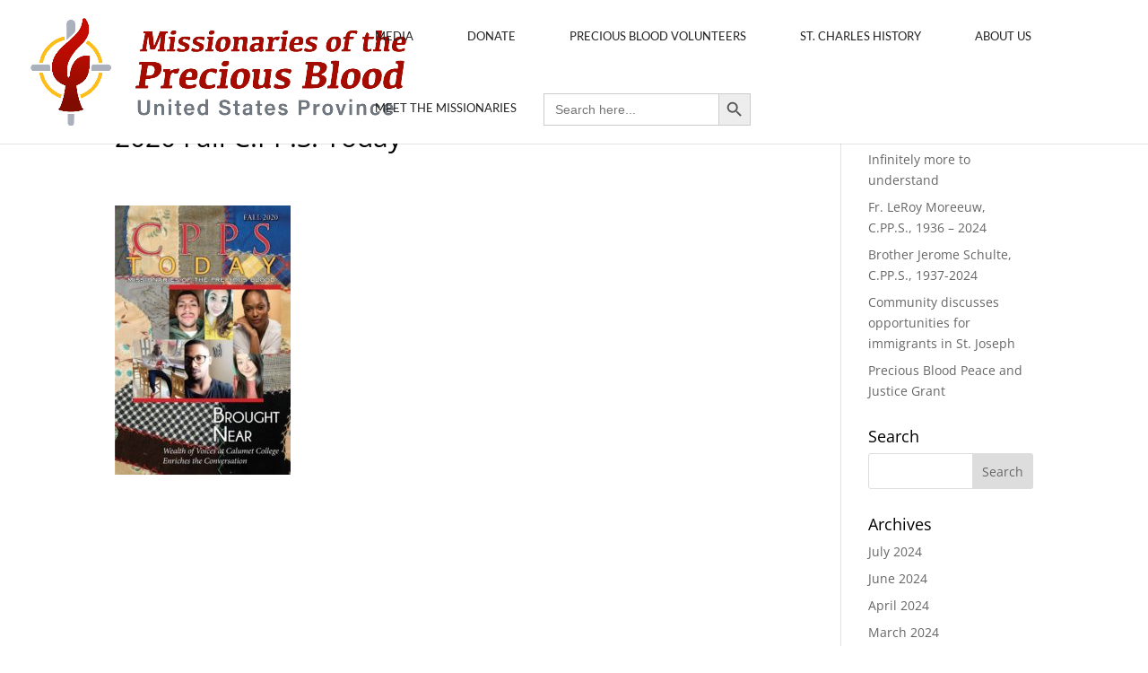

--- FILE ---
content_type: text/css
request_url: https://cpps-preciousblood.org/wp-content/plugins/Easy-FontAwesome-for-Divi-builder%201.0.10/easy-fontawesome-for-divi-builder.css?ver=f29f2b7066b1010f1510082d97bf59a8
body_size: 10439
content:
@font-face {
  font-family: 'ETmodules';
  src:    url('custom-icons.eot?6gihly');
  src:    url('custom-icons.eot?6gihly#iefix') format('embedded-opentype'),
      url('custom-icons.ttf?6gihly') format('truetype'),
      url('custom-icons.woff?6gihly') format('woff'),
      url('custom-icons.svg?6gihly#custom-icons') format('svg');
  font-weight: normal;
  font-style: normal;
}

ul.et-social-icons li.et-social-icon:before{ 
	display:none;
}

.awesome_options_page .form-table th {
	display:none;
}
.awesome_options_page .awesome_field { 
	display:inline-block;
	width: 120px;
	padding-left: 30px;
	font-weight:bold;
}

.awesome_options_page .wp-color-result { 
	margin: 0 6px 0px 0;
}

.nav li:before, #top-menu.nav li:before, #et-secondary-nav li:before, .bottom-nav li:before { 
	font-family:"ETmodules";
	display:inline-block;
	margin-right:5px;
}

.nav a, #top-menu.nav a, #et-secondary-menu > ul > li a, .bottom-nav a { 
	display:inline-block;
}

ul.sub-menu li:before { 
	position:absolute;
	margin-top:6px;
}
#et-secondary-nav ul.sub-menu li:before {
	margin-top:10px;
}

/* Fix conflict with WPML icons */
.et_font_icon li:before {
	font-family: 'ETmodules' !important; 
}

/*!
 *  Font Awesome 4.6.1 by @davegandy - http://fontawesome.io - @fontawesome
 *  License - http://fontawesome.io/license (Font: SIL OFL 1.1, CSS: MIT License)
 */
/* FONT PATH
 * -------------------------- */

.fa {
  display: inline-block;
  font: normal normal normal 14px/1 ETmodules;
  font-size: inherit;
  text-rendering: auto;
  -webkit-font-smoothing: antialiased;
  -moz-osx-font-smoothing: grayscale;
}
/* makes the font 33% larger relative to the icon container */
.fa-lg {
  font-size: 1.33333333em;
  line-height: 0.75em;
  vertical-align: -15%;
}
.fa-2x {
  font-size: 2em;
}
.fa-3x {
  font-size: 3em;
}
.fa-4x {
  font-size: 4em;
}
.fa-5x {
  font-size: 5em;
}
.fa-fw {
  width: 1.28571429em;
  text-align: center;
}
.fa-ul {
  padding-left: 0;
  margin-left: 2.14285714em;
  list-style-type: none;
}
.fa-ul > li {
  position: relative;
}
.fa-li {
  position: absolute;
  left: -2.14285714em;
  width: 2.14285714em;
  top: 0.14285714em;
  text-align: center;
}
.fa-li.fa-lg {
  left: -1.85714286em;
}
.fa-border {
  padding: .2em .25em .15em;
  border: solid 0.08em #eeeeee;
  border-radius: .1em;
}
.fa-pull-left {
  float: left;
}
.fa-pull-right {
  float: right;
}
.fa.fa-pull-left {
  margin-right: .3em;
}
.fa.fa-pull-right {
  margin-left: .3em;
}
/* Deprecated as of 4.4.0 */
.pull-right {
  float: right;
}
.pull-left {
  float: left;
}
.fa.pull-left {
  margin-right: .3em;
}
.fa.pull-right {
  margin-left: .3em;
}
.fa-spin {
  -webkit-animation: fa-spin 2s infinite linear;
  animation: fa-spin 2s infinite linear;
}
.fa-pulse {
  -webkit-animation: fa-spin 1s infinite steps(8);
  animation: fa-spin 1s infinite steps(8);
}
@-webkit-keyframes fa-spin {
  0% {
    -webkit-transform: rotate(0deg);
    transform: rotate(0deg);
  }
  100% {
    -webkit-transform: rotate(359deg);
    transform: rotate(359deg);
  }
}
@keyframes fa-spin {
  0% {
    -webkit-transform: rotate(0deg);
    transform: rotate(0deg);
  }
  100% {
    -webkit-transform: rotate(359deg);
    transform: rotate(359deg);
  }
}
.fa-rotate-90 {
  -ms-filter: "progid:DXImageTransform.Microsoft.BasicImage(rotation=1)";
  -webkit-transform: rotate(90deg);
  -ms-transform: rotate(90deg);
  transform: rotate(90deg);
}
.fa-rotate-180 {
  -ms-filter: "progid:DXImageTransform.Microsoft.BasicImage(rotation=2)";
  -webkit-transform: rotate(180deg);
  -ms-transform: rotate(180deg);
  transform: rotate(180deg);
}
.fa-rotate-270 {
  -ms-filter: "progid:DXImageTransform.Microsoft.BasicImage(rotation=3)";
  -webkit-transform: rotate(270deg);
  -ms-transform: rotate(270deg);
  transform: rotate(270deg);
}
.fa-flip-horizontal {
  -ms-filter: "progid:DXImageTransform.Microsoft.BasicImage(rotation=0, mirror=1)";
  -webkit-transform: scale(-1, 1);
  -ms-transform: scale(-1, 1);
  transform: scale(-1, 1);
}
.fa-flip-vertical {
  -ms-filter: "progid:DXImageTransform.Microsoft.BasicImage(rotation=2, mirror=1)";
  -webkit-transform: scale(1, -1);
  -ms-transform: scale(1, -1);
  transform: scale(1, -1);
}
:root .fa-rotate-90,
:root .fa-rotate-180,
:root .fa-rotate-270,
:root .fa-flip-horizontal,
:root .fa-flip-vertical {
  filter: none;
}
.fa-stack {
  position: relative;
  display: inline-block;
  width: 2em;
  height: 2em;
  line-height: 2em;
  vertical-align: middle;
}
.fa-stack-1x,
.fa-stack-2x {
  position: absolute;
  left: 0;
  width: 100%;
  text-align: center;
}
.fa-stack-1x {
  line-height: inherit;
}
.fa-stack-2x {
  font-size: 2em;
}
.fa-inverse {
  color: #ffffff;
}
/* Font Awesome uses the Unicode Private Use Area (PUA) to ensure screen
   readers do not read off random characters that represent icons */
.fa-glass:before {
  content: "\f000";
}
.fa-music:before {
  content: "\f001";
}
.fa-search:before {
  content: "\f002";
}
.fa-envelope-o:before {
  content: "\f003";
}
.fa-heart:before {
  content: "\f004";
}
.fa-star:before {
  content: "\f005";
}
.fa-star-o:before {
  content: "\f006";
}
.fa-user:before {
  content: "\f007";
}
.fa-film:before {
  content: "\f008";
}
.fa-th-large:before {
  content: "\f009";
}
.fa-th:before {
  content: "\f00a";
}
.fa-th-list:before {
  content: "\f00b";
}
.fa-check:before {
  content: "\f00c";
}
.fa-remove:before,
.fa-close:before,
.fa-times:before {
  content: "\f00d";
}
.fa-search-plus:before {
  content: "\f00e";
}
.fa-search-minus:before {
  content: "\f010";
}
.fa-power-off:before {
  content: "\f011";
}
.fa-signal:before {
  content: "\f012";
}
.fa-gear:before,
.fa-cog:before {
  content: "\f013";
}
.fa-trash-o:before {
  content: "\f014";
}
.fa-home:before {
  content: "\f015";
}
.fa-file-o:before {
  content: "\f016";
}
.fa-clock-o:before {
  content: "\f017";
}
.fa-road:before {
  content: "\f018";
}
.fa-download:before {
  content: "\f019";
}
.fa-arrow-circle-o-down:before {
  content: "\f01a";
}
.fa-arrow-circle-o-up:before {
  content: "\f01b";
}
.fa-inbox:before {
  content: "\f01c";
}
.fa-play-circle-o:before {
  content: "\f01d";
}
.fa-rotate-right:before,
.fa-repeat:before {
  content: "\f01e";
}
.fa-refresh:before {
  content: "\f021";
}
.fa-list-alt:before {
  content: "\f022";
}
.fa-lock:before {
  content: "\f023";
}
.fa-flag:before {
  content: "\f024";
}
.fa-headphones:before {
  content: "\f025";
}
.fa-volume-off:before {
  content: "\f026";
}
.fa-volume-down:before {
  content: "\f027";
}
.fa-volume-up:before {
  content: "\f028";
}
.fa-qrcode:before {
  content: "\f029";
}
.fa-barcode:before {
  content: "\f02a";
}
.fa-tag:before {
  content: "\f02b";
}
.fa-tags:before {
  content: "\f02c";
}
.fa-book:before {
  content: "\f02d";
}
.fa-bookmark:before {
  content: "\f02e";
}
.fa-print:before {
  content: "\f02f";
}
.fa-camera:before {
  content: "\f030";
}
.fa-font:before {
  content: "\f031";
}
.fa-bold:before {
  content: "\f032";
}
.fa-italic:before {
  content: "\f033";
}
.fa-text-height:before {
  content: "\f034";
}
.fa-text-width:before {
  content: "\f035";
}
.fa-align-left:before {
  content: "\f036";
}
.fa-align-center:before {
  content: "\f037";
}
.fa-align-right:before {
  content: "\f038";
}
.fa-align-justify:before {
  content: "\f039";
}
.fa-list:before {
  content: "\f03a";
}
.fa-dedent:before,
.fa-outdent:before {
  content: "\f03b";
}
.fa-indent:before {
  content: "\f03c";
}
.fa-video-camera:before {
  content: "\f03d";
}
.fa-photo:before,
.fa-image:before,
.fa-picture-o:before {
  content: "\f03e";
}
.fa-pencil:before {
  content: "\f040";
}
.fa-map-marker:before {
  content: "\f041";
}
.fa-adjust:before {
  content: "\f042";
}
.fa-tint:before {
  content: "\f043";
}
.fa-edit:before,
.fa-pencil-square-o:before {
  content: "\f044";
}
.fa-share-square-o:before {
  content: "\f045";
}
.fa-check-square-o:before {
  content: "\f046";
}
.fa-arrows:before {
  content: "\f047";
}
.fa-step-backward:before {
  content: "\f048";
}
.fa-fast-backward:before {
  content: "\f049";
}
.fa-backward:before {
  content: "\f04a";
}
.fa-play:before {
  content: "\f04b";
}
.fa-pause:before {
  content: "\f04c";
}
.fa-stop:before {
  content: "\f04d";
}
.fa-forward:before {
  content: "\f04e";
}
.fa-fast-forward:before {
  content: "\f050";
}
.fa-step-forward:before {
  content: "\f051";
}
.fa-eject:before {
  content: "\f052";
}
.fa-chevron-left:before {
  content: "\f053";
}
.fa-chevron-right:before {
  content: "\f054";
}
.fa-plus-circle:before {
  content: "\f055";
}
.fa-minus-circle:before {
  content: "\f056";
}
.fa-times-circle:before {
  content: "\f057";
}
.fa-check-circle:before {
  content: "\f058";
}
.fa-question-circle:before {
  content: "\f059";
}
.fa-info-circle:before {
  content: "\f05a";
}
.fa-crosshairs:before {
  content: "\f05b";
}
.fa-times-circle-o:before {
  content: "\f05c";
}
.fa-check-circle-o:before {
  content: "\f05d";
}
.fa-ban:before {
  content: "\f05e";
}
.fa-arrow-left:before {
  content: "\f060";
}
.fa-arrow-right:before {
  content: "\f061";
}
.fa-arrow-up:before {
  content: "\f062";
}
.fa-arrow-down:before {
  content: "\f063";
}
.fa-mail-forward:before,
.fa-share:before {
  content: "\f064";
}
.fa-expand:before {
  content: "\f065";
}
.fa-compress:before {
  content: "\f066";
}
.fa-plus:before {
  content: "\f067";
}
.fa-minus:before {
  content: "\f068";
}
.fa-asterisk:before {
  content: "\f069";
}
.fa-exclamation-circle:before {
  content: "\f06a";
}
.fa-gift:before {
  content: "\f06b";
}
.fa-leaf:before {
  content: "\f06c";
}
.fa-fire:before {
  content: "\f06d";
}
.fa-eye:before {
  content: "\f06e";
}
.fa-eye-slash:before {
  content: "\f070";
}
.fa-warning:before,
.fa-exclamation-triangle:before {
  content: "\f071";
}
.fa-plane:before {
  content: "\f072";
}
.fa-calendar:before {
  content: "\f073";
}
.fa-random:before {
  content: "\f074";
}
.fa-comment:before {
  content: "\f075";
}
.fa-magnet:before {
  content: "\f076";
}
.fa-chevron-up:before {
  content: "\f077";
}
.fa-chevron-down:before {
  content: "\f078";
}
.fa-retweet:before {
  content: "\f079";
}
.fa-shopping-cart:before {
  content: "\f07a";
}
.fa-folder:before {
  content: "\f07b";
}
.fa-folder-open:before {
  content: "\f07c";
}
.fa-arrows-v:before {
  content: "\f07d";
}
.fa-arrows-h:before {
  content: "\f07e";
}
.fa-bar-chart-o:before,
.fa-bar-chart:before {
  content: "\f080";
}
.fa-twitter-square:before {
  content: "\f081";
}
.fa-facebook-square:before {
  content: "\f082";
}
.fa-camera-retro:before {
  content: "\f083";
}
.fa-key:before {
  content: "\f084";
}
.fa-gears:before,
.fa-cogs:before {
  content: "\f085";
}
.fa-comments:before {
  content: "\f086";
}
.fa-thumbs-o-up:before {
  content: "\f087";
}
.fa-thumbs-o-down:before {
  content: "\f088";
}
.fa-star-half:before {
  content: "\f089";
}
.fa-heart-o:before {
  content: "\f08a";
}
.fa-sign-out:before {
  content: "\f08b";
}
.fa-linkedin-square:before {
  content: "\f08c";
}
.fa-thumb-tack:before {
  content: "\f08d";
}
.fa-external-link:before {
  content: "\f08e";
}
.fa-sign-in:before {
  content: "\f090";
}
.fa-trophy:before {
  content: "\f091";
}
.fa-github-square:before {
  content: "\f092";
}
.fa-upload:before {
  content: "\f093";
}
.fa-lemon-o:before {
  content: "\f094";
}
.fa-phone:before {
  content: "\f095";
}
.fa-square-o:before {
  content: "\f096";
}
.fa-bookmark-o:before {
  content: "\f097";
}
.fa-phone-square:before {
  content: "\f098";
}
.fa-twitter:before {
  content: "\f099";
}
.fa-facebook-f:before,
.fa-facebook:before {
  content: "\f09a";
}
.fa-github:before {
  content: "\f09b";
}
.fa-unlock:before {
  content: "\f09c";
}
.fa-credit-card:before {
  content: "\f09d";
}
.fa-feed:before,
.fa-rss:before {
  content: "\f09e";
}
.fa-hdd-o:before {
  content: "\f0a0";
}
.fa-bullhorn:before {
  content: "\f0a1";
}
.fa-bell:before {
  content: "\f0f3";
}
.fa-certificate:before {
  content: "\f0a3";
}
.fa-hand-o-right:before {
  content: "\f0a4";
}
.fa-hand-o-left:before {
  content: "\f0a5";
}
.fa-hand-o-up:before {
  content: "\f0a6";
}
.fa-hand-o-down:before {
  content: "\f0a7";
}
.fa-arrow-circle-left:before {
  content: "\f0a8";
}
.fa-arrow-circle-right:before {
  content: "\f0a9";
}
.fa-arrow-circle-up:before {
  content: "\f0aa";
}
.fa-arrow-circle-down:before {
  content: "\f0ab";
}
.fa-globe:before {
  content: "\f0ac";
}
.fa-wrench:before {
  content: "\f0ad";
}
.fa-tasks:before {
  content: "\f0ae";
}
.fa-filter:before {
  content: "\f0b0";
}
.fa-briefcase:before {
  content: "\f0b1";
}
.fa-arrows-alt:before {
  content: "\f0b2";
}
.fa-group:before,
.fa-users:before {
  content: "\f0c0";
}
.fa-chain:before,
.fa-link:before {
  content: "\f0c1";
}
.fa-cloud:before {
  content: "\f0c2";
}
.fa-flask:before {
  content: "\f0c3";
}
.fa-cut:before,
.fa-scissors:before {
  content: "\f0c4";
}
.fa-copy:before,
.fa-files-o:before {
  content: "\f0c5";
}
.fa-paperclip:before {
  content: "\f0c6";
}
.fa-save:before,
.fa-floppy-o:before {
  content: "\f0c7";
}
.fa-square:before {
  content: "\f0c8";
}
.fa-navicon:before,
.fa-reorder:before,
.fa-bars:before {
  content: "\f0c9";
}
.fa-list-ul:before {
  content: "\f0ca";
}
.fa-list-ol:before {
  content: "\f0cb";
}
.fa-strikethrough:before {
  content: "\f0cc";
}
.fa-underline:before {
  content: "\f0cd";
}
.fa-table:before {
  content: "\f0ce";
}
.fa-magic:before {
  content: "\f0d0";
}
.fa-truck:before {
  content: "\f0d1";
}
.fa-pinterest:before {
  content: "\f0d2";
}
.fa-pinterest-square:before {
  content: "\f0d3";
}
.fa-google-plus-square:before {
  content: "\f0d4";
}
.fa-google-plus:before {
  content: "\f0d5";
}
.fa-money:before {
  content: "\f0d6";
}
.fa-caret-down:before {
  content: "\f0d7";
}
.fa-caret-up:before {
  content: "\f0d8";
}
.fa-caret-left:before {
  content: "\f0d9";
}
.fa-caret-right:before {
  content: "\f0da";
}
.fa-columns:before {
  content: "\f0db";
}
.fa-unsorted:before,
.fa-sort:before {
  content: "\f0dc";
}
.fa-sort-down:before,
.fa-sort-desc:before {
  content: "\f0dd";
}
.fa-sort-up:before,
.fa-sort-asc:before {
  content: "\f0de";
}
.fa-envelope:before {
  content: "\f0e0";
}
.fa-linkedin:before {
  content: "\f0e1";
}
.fa-rotate-left:before,
.fa-undo:before {
  content: "\f0e2";
}
.fa-legal:before,
.fa-gavel:before {
  content: "\f0e3";
}
.fa-dashboard:before,
.fa-tachometer:before {
  content: "\f0e4";
}
.fa-comment-o:before {
  content: "\f0e5";
}
.fa-comments-o:before {
  content: "\f0e6";
}
.fa-flash:before,
.fa-bolt:before {
  content: "\f0e7";
}
.fa-sitemap:before {
  content: "\f0e8";
}
.fa-umbrella:before {
  content: "\f0e9";
}
.fa-paste:before,
.fa-clipboard:before {
  content: "\f0ea";
}
.fa-lightbulb-o:before {
  content: "\f0eb";
}
.fa-exchange:before {
  content: "\f0ec";
}
.fa-cloud-download:before {
  content: "\f0ed";
}
.fa-cloud-upload:before {
  content: "\f0ee";
}
.fa-user-md:before {
  content: "\f0f0";
}
.fa-stethoscope:before {
  content: "\f0f1";
}
.fa-suitcase:before {
  content: "\f0f2";
}
.fa-bell-o:before {
  content: "\f0a2";
}
.fa-coffee:before {
  content: "\f0f4";
}
.fa-cutlery:before {
  content: "\f0f5";
}
.fa-file-text-o:before {
  content: "\f0f6";
}
.fa-building-o:before {
  content: "\f0f7";
}
.fa-hospital-o:before {
  content: "\f0f8";
}
.fa-ambulance:before {
  content: "\f0f9";
}
.fa-medkit:before {
  content: "\f0fa";
}
.fa-fighter-jet:before {
  content: "\f0fb";
}
.fa-beer:before {
  content: "\f0fc";
}
.fa-h-square:before {
  content: "\f0fd";
}
.fa-plus-square:before {
  content: "\f0fe";
}
.fa-angle-double-left:before {
  content: "\f100";
}
.fa-angle-double-right:before {
  content: "\f101";
}
.fa-angle-double-up:before {
  content: "\f102";
}
.fa-angle-double-down:before {
  content: "\f103";
}
.fa-angle-left:before {
  content: "\f104";
}
.fa-angle-right:before {
  content: "\f105";
}
.fa-angle-up:before {
  content: "\f106";
}
.fa-angle-down:before {
  content: "\f107";
}
.fa-desktop:before {
  content: "\f108";
}
.fa-laptop:before {
  content: "\f109";
}
.fa-tablet:before {
  content: "\f10a";
}
.fa-mobile-phone:before,
.fa-mobile:before {
  content: "\f10b";
}
.fa-circle-o:before {
  content: "\f10c";
}
.fa-quote-left:before {
  content: "\f10d";
}
.fa-quote-right:before {
  content: "\f10e";
}
.fa-spinner:before {
  content: "\f110";
}
.fa-circle:before {
  content: "\f111";
}
.fa-mail-reply:before,
.fa-reply:before {
  content: "\f112";
}
.fa-github-alt:before {
  content: "\f113";
}
.fa-folder-o:before {
  content: "\f114";
}
.fa-folder-open-o:before {
  content: "\f115";
}
.fa-smile-o:before {
  content: "\f118";
}
.fa-frown-o:before {
  content: "\f119";
}
.fa-meh-o:before {
  content: "\f11a";
}
.fa-gamepad:before {
  content: "\f11b";
}
.fa-keyboard-o:before {
  content: "\f11c";
}
.fa-flag-o:before {
  content: "\f11d";
}
.fa-flag-checkered:before {
  content: "\f11e";
}
.fa-terminal:before {
  content: "\f120";
}
.fa-code:before {
  content: "\f121";
}
.fa-mail-reply-all:before,
.fa-reply-all:before {
  content: "\f122";
}
.fa-star-half-empty:before,
.fa-star-half-full:before,
.fa-star-half-o:before {
  content: "\f123";
}
.fa-location-arrow:before {
  content: "\f124";
}
.fa-crop:before {
  content: "\f125";
}
.fa-code-fork:before {
  content: "\f126";
}
.fa-unlink:before,
.fa-chain-broken:before {
  content: "\f127";
}
.fa-question:before {
  content: "\f128";
}
.fa-info:before {
  content: "\f129";
}
.fa-exclamation:before {
  content: "\f12a";
}
.fa-superscript:before {
  content: "\f12b";
}
.fa-subscript:before {
  content: "\f12c";
}
.fa-eraser:before {
  content: "\f12d";
}
.fa-puzzle-piece:before {
  content: "\f12e";
}
.fa-microphone:before {
  content: "\f130";
}
.fa-microphone-slash:before {
  content: "\f131";
}
.fa-shield:before {
  content: "\f132";
}
.fa-calendar-o:before {
  content: "\f133";
}
.fa-fire-extinguisher:before {
  content: "\f134";
}
.fa-rocket:before {
  content: "\f135";
}
.fa-maxcdn:before {
  content: "\f136";
}
.fa-chevron-circle-left:before {
  content: "\f137";
}
.fa-chevron-circle-right:before {
  content: "\f138";
}
.fa-chevron-circle-up:before {
  content: "\f139";
}
.fa-chevron-circle-down:before {
  content: "\f13a";
}
.fa-html5:before {
  content: "\f13b";
}
.fa-css3:before {
  content: "\f13c";
}
.fa-anchor:before {
  content: "\f13d";
}
.fa-unlock-alt:before {
  content: "\f13e";
}
.fa-bullseye:before {
  content: "\f140";
}
.fa-ellipsis-h:before {
  content: "\f141";
}
.fa-ellipsis-v:before {
  content: "\f142";
}
.fa-rss-square:before {
  content: "\f143";
}
.fa-play-circle:before {
  content: "\f144";
}
.fa-ticket:before {
  content: "\f145";
}
.fa-minus-square:before {
  content: "\f146";
}
.fa-minus-square-o:before {
  content: "\f147";
}
.fa-level-up:before {
  content: "\f148";
}
.fa-level-down:before {
  content: "\f149";
}
.fa-check-square:before {
  content: "\f14a";
}
.fa-pencil-square:before {
  content: "\f14b";
}
.fa-external-link-square:before {
  content: "\f14c";
}
.fa-share-square:before {
  content: "\f14d";
}
.fa-compass:before {
  content: "\f14e";
}
.fa-toggle-down:before,
.fa-caret-square-o-down:before {
  content: "\f150";
}
.fa-toggle-up:before,
.fa-caret-square-o-up:before {
  content: "\f151";
}
.fa-toggle-right:before,
.fa-caret-square-o-right:before {
  content: "\f152";
}
.fa-euro:before,
.fa-eur:before {
  content: "\f153";
}
.fa-gbp:before {
  content: "\f154";
}
.fa-dollar:before,
.fa-usd:before {
  content: "\f155";
}
.fa-rupee:before,
.fa-inr:before {
  content: "\f156";
}
.fa-cny:before,
.fa-rmb:before,
.fa-yen:before,
.fa-jpy:before {
  content: "\f157";
}
.fa-ruble:before,
.fa-rouble:before,
.fa-rub:before {
  content: "\f158";
}
.fa-won:before,
.fa-krw:before {
  content: "\f159";
}
.fa-bitcoin:before,
.fa-btc:before {
  content: "\f15a";
}
.fa-file:before {
  content: "\f15b";
}
.fa-file-text:before {
  content: "\f15c";
}
.fa-sort-alpha-asc:before {
  content: "\f15d";
}
.fa-sort-alpha-desc:before {
  content: "\f15e";
}
.fa-sort-amount-asc:before {
  content: "\f160";
}
.fa-sort-amount-desc:before {
  content: "\f161";
}
.fa-sort-numeric-asc:before {
  content: "\f162";
}
.fa-sort-numeric-desc:before {
  content: "\f163";
}
.fa-thumbs-up:before {
  content: "\f164";
}
.fa-thumbs-down:before {
  content: "\f165";
}
.fa-youtube-square:before {
  content: "\f166";
}
.fa-youtube:before {
  content: "\f167";
}
.fa-xing:before {
  content: "\f168";
}
.fa-xing-square:before {
  content: "\f169";
}
.fa-youtube-play:before {
  content: "\f16a";
}
.fa-dropbox:before {
  content: "\f16b";
}
.fa-stack-overflow:before {
  content: "\f16c";
}
.fa-instagram:before {
  content: "\f16d";
}
.fa-flickr:before {
  content: "\f16e";
}
.fa-adn:before {
  content: "\f170";
}
.fa-bitbucket:before {
  content: "\f171";
}
.fa-bitbucket-square:before {
  content: "\f172";
}
.fa-tumblr:before {
  content: "\f173";
}
.fa-tumblr-square:before {
  content: "\f174";
}
.fa-long-arrow-down:before {
  content: "\f175";
}
.fa-long-arrow-up:before {
  content: "\f176";
}
.fa-long-arrow-left:before {
  content: "\f177";
}
.fa-long-arrow-right:before {
  content: "\f178";
}
.fa-apple:before {
  content: "\f179";
}
.fa-windows:before {
  content: "\f17a";
}
.fa-android:before {
  content: "\f17b";
}
.fa-linux:before {
  content: "\f17c";
}
.fa-dribbble:before {
  content: "\f17d";
}
.fa-skype:before {
  content: "\f17e";
}
.fa-foursquare:before {
  content: "\f180";
}
.fa-trello:before {
  content: "\f181";
}
.fa-female:before {
  content: "\f182";
}
.fa-male:before {
  content: "\f183";
}
.fa-gittip:before,
.fa-gratipay:before {
  content: "\f184";
}
.fa-sun-o:before {
  content: "\f185";
}
.fa-moon-o:before {
  content: "\f186";
}
.fa-archive:before {
  content: "\f187";
}
.fa-bug:before {
  content: "\f188";
}
.fa-vk:before {
  content: "\f189";
}
.fa-weibo:before {
  content: "\f18a";
}
.fa-renren:before {
  content: "\f18b";
}
.fa-pagelines:before {
  content: "\f18c";
}
.fa-stack-exchange:before {
  content: "\f18d";
}
.fa-arrow-circle-o-right:before {
  content: "\f18e";
}
.fa-arrow-circle-o-left:before {
  content: "\f190";
}
.fa-toggle-left:before,
.fa-caret-square-o-left:before {
  content: "\f191";
}
.fa-dot-circle-o:before {
  content: "\f192";
}
.fa-wheelchair:before {
  content: "\f193";
}
.fa-vimeo-square:before {
  content: "\f194";
}
.fa-turkish-lira:before,
.fa-try:before {
  content: "\f195";
}
.fa-plus-square-o:before {
  content: "\f196";
}
.fa-space-shuttle:before {
  content: "\f197";
}
.fa-slack:before {
  content: "\f198";
}
.fa-envelope-square:before {
  content: "\f199";
}
.fa-wordpress:before {
  content: "\f19a";
}
.fa-openid:before {
  content: "\f19b";
}
.fa-institution:before,
.fa-bank:before,
.fa-university:before {
  content: "\f19c";
}
.fa-mortar-board:before,
.fa-graduation-cap:before {
  content: "\f19d";
}
.fa-yahoo:before {
  content: "\f19e";
}
.fa-google:before {
  content: "\f1a0";
}
.fa-reddit:before {
  content: "\f1a1";
}
.fa-reddit-square:before {
  content: "\f1a2";
}
.fa-stumbleupon-circle:before {
  content: "\f1a3";
}
.fa-stumbleupon:before {
  content: "\f1a4";
}
.fa-delicious:before {
  content: "\f1a5";
}
.fa-digg:before {
  content: "\f1a6";
}
.fa-pied-piper:before {
  content: "\f1a7";
}
.fa-pied-piper-alt:before {
  content: "\f1a8";
}
.fa-drupal:before {
  content: "\f1a9";
}
.fa-joomla:before {
  content: "\f1aa";
}
.fa-language:before {
  content: "\f1ab";
}
.fa-fax:before {
  content: "\f1ac";
}
.fa-building:before {
  content: "\f1ad";
}
.fa-child:before {
  content: "\f1ae";
}
.fa-paw:before {
  content: "\f1b0";
}
.fa-spoon:before {
  content: "\f1b1";
}
.fa-cube:before {
  content: "\f1b2";
}
.fa-cubes:before {
  content: "\f1b3";
}
.fa-behance:before {
  content: "\f1b4";
}
.fa-behance-square:before {
  content: "\f1b5";
}
.fa-steam:before {
  content: "\f1b6";
}
.fa-steam-square:before {
  content: "\f1b7";
}
.fa-recycle:before {
  content: "\f1b8";
}
.fa-automobile:before,
.fa-car:before {
  content: "\f1b9";
}
.fa-cab:before,
.fa-taxi:before {
  content: "\f1ba";
}
.fa-tree:before {
  content: "\f1bb";
}
.fa-spotify:before {
  content: "\f1bc";
}
.fa-deviantart:before {
  content: "\f1bd";
}
.fa-soundcloud:before {
  content: "\f1be";
}
.fa-database:before {
  content: "\f1c0";
}
.fa-file-pdf-o:before {
  content: "\f1c1";
}
.fa-file-word-o:before {
  content: "\f1c2";
}
.fa-file-excel-o:before {
  content: "\f1c3";
}
.fa-file-powerpoint-o:before {
  content: "\f1c4";
}
.fa-file-photo-o:before,
.fa-file-picture-o:before,
.fa-file-image-o:before {
  content: "\f1c5";
}
.fa-file-zip-o:before,
.fa-file-archive-o:before {
  content: "\f1c6";
}
.fa-file-sound-o:before,
.fa-file-audio-o:before {
  content: "\f1c7";
}
.fa-file-movie-o:before,
.fa-file-video-o:before {
  content: "\f1c8";
}
.fa-file-code-o:before {
  content: "\f1c9";
}
.fa-vine:before {
  content: "\f1ca";
}
.fa-codepen:before {
  content: "\f1cb";
}
.fa-jsfiddle:before {
  content: "\f1cc";
}
.fa-life-bouy:before,
.fa-life-buoy:before,
.fa-life-saver:before,
.fa-support:before,
.fa-life-ring:before {
  content: "\f1cd";
}
.fa-circle-o-notch:before {
  content: "\f1ce";
}
.fa-ra:before,
.fa-rebel:before {
  content: "\f1d0";
}
.fa-ge:before,
.fa-empire:before {
  content: "\f1d1";
}
.fa-git-square:before {
  content: "\f1d2";
}
.fa-git:before {
  content: "\f1d3";
}
.fa-y-combinator-square:before,
.fa-yc-square:before,
.fa-hacker-news:before {
  content: "\f1d4";
}
.fa-tencent-weibo:before {
  content: "\f1d5";
}
.fa-qq:before {
  content: "\f1d6";
}
.fa-wechat:before,
.fa-weixin:before {
  content: "\f1d7";
}
.fa-send:before,
.fa-paper-plane:before {
  content: "\f1d8";
}
.fa-send-o:before,
.fa-paper-plane-o:before {
  content: "\f1d9";
}
.fa-history:before {
  content: "\f1da";
}
.fa-circle-thin:before {
  content: "\f1db";
}
.fa-header:before {
  content: "\f1dc";
}
.fa-paragraph:before {
  content: "\f1dd";
}
.fa-sliders:before {
  content: "\f1de";
}
.fa-share-alt:before {
  content: "\f1e0";
}
.fa-share-alt-square:before {
  content: "\f1e1";
}
.fa-bomb:before {
  content: "\f1e2";
}
.fa-soccer-ball-o:before,
.fa-futbol-o:before {
  content: "\f1e3";
}
.fa-tty:before {
  content: "\f1e4";
}
.fa-binoculars:before {
  content: "\f1e5";
}
.fa-plug:before {
  content: "\f1e6";
}
.fa-slideshare:before {
  content: "\f1e7";
}
.fa-twitch:before {
  content: "\f1e8";
}
.fa-yelp:before {
  content: "\f1e9";
}
.fa-newspaper-o:before {
  content: "\f1ea";
}
.fa-wifi:before {
  content: "\f1eb";
}
.fa-calculator:before {
  content: "\f1ec";
}
.fa-paypal:before {
  content: "\f1ed";
}
.fa-google-wallet:before {
  content: "\f1ee";
}
.fa-cc-visa:before {
  content: "\f1f0";
}
.fa-cc-mastercard:before {
  content: "\f1f1";
}
.fa-cc-discover:before {
  content: "\f1f2";
}
.fa-cc-amex:before {
  content: "\f1f3";
}
.fa-cc-paypal:before {
  content: "\f1f4";
}
.fa-cc-stripe:before {
  content: "\f1f5";
}
.fa-bell-slash:before {
  content: "\f1f6";
}
.fa-bell-slash-o:before {
  content: "\f1f7";
}
.fa-trash:before {
  content: "\f1f8";
}
.fa-copyright:before {
  content: "\f1f9";
}
.fa-at:before {
  content: "\f1fa";
}
.fa-eyedropper:before {
  content: "\f1fb";
}
.fa-paint-brush:before {
  content: "\f1fc";
}
.fa-birthday-cake:before {
  content: "\f1fd";
}
.fa-area-chart:before {
  content: "\f1fe";
}
.fa-pie-chart:before {
  content: "\f200";
}
.fa-line-chart:before {
  content: "\f201";
}
.fa-lastfm:before {
  content: "\f202";
}
.fa-lastfm-square:before {
  content: "\f203";
}
.fa-toggle-off:before {
  content: "\f204";
}
.fa-toggle-on:before {
  content: "\f205";
}
.fa-bicycle:before {
  content: "\f206";
}
.fa-bus:before {
  content: "\f207";
}
.fa-ioxhost:before {
  content: "\f208";
}
.fa-angellist:before {
  content: "\f209";
}
.fa-cc:before {
  content: "\f20a";
}
.fa-shekel:before,
.fa-sheqel:before,
.fa-ils:before {
  content: "\f20b";
}
.fa-meanpath:before {
  content: "\f20c";
}
.fa-buysellads:before {
  content: "\f20d";
}
.fa-connectdevelop:before {
  content: "\f20e";
}
.fa-dashcube:before {
  content: "\f210";
}
.fa-forumbee:before {
  content: "\f211";
}
.fa-leanpub:before {
  content: "\f212";
}
.fa-sellsy:before {
  content: "\f213";
}
.fa-shirtsinbulk:before {
  content: "\f214";
}
.fa-simplybuilt:before {
  content: "\f215";
}
.fa-skyatlas:before {
  content: "\f216";
}
.fa-cart-plus:before {
  content: "\f217";
}
.fa-cart-arrow-down:before {
  content: "\f218";
}
.fa-diamond:before {
  content: "\f219";
}
.fa-ship:before {
  content: "\f21a";
}
.fa-user-secret:before {
  content: "\f21b";
}
.fa-motorcycle:before {
  content: "\f21c";
}
.fa-street-view:before {
  content: "\f21d";
}
.fa-heartbeat:before {
  content: "\f21e";
}
.fa-venus:before {
  content: "\f221";
}
.fa-mars:before {
  content: "\f222";
}
.fa-mercury:before {
  content: "\f223";
}
.fa-intersex:before,
.fa-transgender:before {
  content: "\f224";
}
.fa-transgender-alt:before {
  content: "\f225";
}
.fa-venus-double:before {
  content: "\f226";
}
.fa-mars-double:before {
  content: "\f227";
}
.fa-venus-mars:before {
  content: "\f228";
}
.fa-mars-stroke:before {
  content: "\f229";
}
.fa-mars-stroke-v:before {
  content: "\f22a";
}
.fa-mars-stroke-h:before {
  content: "\f22b";
}
.fa-neuter:before {
  content: "\f22c";
}
.fa-genderless:before {
  content: "\f22d";
}
.fa-facebook-official:before {
  content: "\f230";
}
.fa-pinterest-p:before {
  content: "\f231";
}
.fa-whatsapp:before {
  content: "\f232";
}
.fa-server:before {
  content: "\f233";
}
.fa-user-plus:before {
  content: "\f234";
}
.fa-user-times:before {
  content: "\f235";
}
.fa-hotel:before,
.fa-bed:before {
  content: "\f236";
}
.fa-viacoin:before {
  content: "\f237";
}
.fa-train:before {
  content: "\f238";
}
.fa-subway:before {
  content: "\f239";
}
.fa-medium:before {
  content: "\f23a";
}
.fa-yc:before,
.fa-y-combinator:before {
  content: "\f23b";
}
.fa-optin-monster:before {
  content: "\f23c";
}
.fa-opencart:before {
  content: "\f23d";
}
.fa-expeditedssl:before {
  content: "\f23e";
}
.fa-battery-4:before,
.fa-battery-full:before {
  content: "\f240";
}
.fa-battery-3:before,
.fa-battery-three-quarters:before {
  content: "\f241";
}
.fa-battery-2:before,
.fa-battery-half:before {
  content: "\f242";
}
.fa-battery-1:before,
.fa-battery-quarter:before {
  content: "\f243";
}
.fa-battery-0:before,
.fa-battery-empty:before {
  content: "\f244";
}
.fa-mouse-pointer:before {
  content: "\f245";
}
.fa-i-cursor:before {
  content: "\f246";
}
.fa-object-group:before {
  content: "\f247";
}
.fa-object-ungroup:before {
  content: "\f248";
}
.fa-sticky-note:before {
  content: "\f249";
}
.fa-sticky-note-o:before {
  content: "\f24a";
}
.fa-cc-jcb:before {
  content: "\f24b";
}
.fa-cc-diners-club:before {
  content: "\f24c";
}
.fa-clone:before {
  content: "\f24d";
}
.fa-balance-scale:before {
  content: "\f24e";
}
.fa-hourglass-o:before {
  content: "\f250";
}
.fa-hourglass-1:before,
.fa-hourglass-start:before {
  content: "\f251";
}
.fa-hourglass-2:before,
.fa-hourglass-half:before {
  content: "\f252";
}
.fa-hourglass-3:before,
.fa-hourglass-end:before {
  content: "\f253";
}
.fa-hourglass:before {
  content: "\f254";
}
.fa-hand-grab-o:before,
.fa-hand-rock-o:before {
  content: "\f255";
}
.fa-hand-stop-o:before,
.fa-hand-paper-o:before {
  content: "\f256";
}
.fa-hand-scissors-o:before {
  content: "\f257";
}
.fa-hand-lizard-o:before {
  content: "\f258";
}
.fa-hand-spock-o:before {
  content: "\f259";
}
.fa-hand-pointer-o:before {
  content: "\f25a";
}
.fa-hand-peace-o:before {
  content: "\f25b";
}
.fa-trademark:before {
  content: "\f25c";
}
.fa-registered:before {
  content: "\f25d";
}
.fa-creative-commons:before {
  content: "\f25e";
}
.fa-gg:before {
  content: "\f260";
}
.fa-gg-circle:before {
  content: "\f261";
}
.fa-tripadvisor:before {
  content: "\f262";
}
.fa-odnoklassniki:before {
  content: "\f263";
}
.fa-odnoklassniki-square:before {
  content: "\f264";
}
.fa-get-pocket:before {
  content: "\f265";
}
.fa-wikipedia-w:before {
  content: "\f266";
}
.fa-safari:before {
  content: "\f267";
}
.fa-chrome:before {
  content: "\f268";
}
.fa-firefox:before {
  content: "\f269";
}
.fa-opera:before {
  content: "\f26a";
}
.fa-internet-explorer:before {
  content: "\f26b";
}
.fa-tv:before,
.fa-television:before {
  content: "\f26c";
}
.fa-contao:before {
  content: "\f26d";
}
.fa-500px:before {
  content: "\f26e";
}
.fa-amazon:before {
  content: "\f270";
}
.fa-calendar-plus-o:before {
  content: "\f271";
}
.fa-calendar-minus-o:before {
  content: "\f272";
}
.fa-calendar-times-o:before {
  content: "\f273";
}
.fa-calendar-check-o:before {
  content: "\f274";
}
.fa-industry:before {
  content: "\f275";
}
.fa-map-pin:before {
  content: "\f276";
}
.fa-map-signs:before {
  content: "\f277";
}
.fa-map-o:before {
  content: "\f278";
}
.fa-map:before {
  content: "\f279";
}
.fa-commenting:before {
  content: "\f27a";
}
.fa-commenting-o:before {
  content: "\f27b";
}
.fa-houzz:before {
  content: "\f27c";
}
.fa-vimeo:before {
  content: "\f27d";
}
.fa-black-tie:before {
  content: "\f27e";
}
.fa-fonticons:before {
  content: "\f280";
}
.fa-reddit-alien:before {
  content: "\f281";
}
.fa-edge:before {
  content: "\f282";
}
.fa-credit-card-alt:before {
  content: "\f283";
}
.fa-codiepie:before {
  content: "\f284";
}
.fa-modx:before {
  content: "\f285";
}
.fa-fort-awesome:before {
  content: "\f286";
}
.fa-usb:before {
  content: "\f287";
}
.fa-product-hunt:before {
  content: "\f288";
}
.fa-mixcloud:before {
  content: "\f289";
}
.fa-scribd:before {
  content: "\f28a";
}
.fa-pause-circle:before {
  content: "\f28b";
}
.fa-pause-circle-o:before {
  content: "\f28c";
}
.fa-stop-circle:before {
  content: "\f28d";
}
.fa-stop-circle-o:before {
  content: "\f28e";
}
.fa-shopping-bag:before {
  content: "\f290";
}
.fa-shopping-basket:before {
  content: "\f291";
}
.fa-hashtag:before {
  content: "\f292";
}
.fa-bluetooth:before {
  content: "\f293";
}
.fa-bluetooth-b:before {
  content: "\f294";
}
.fa-percent:before {
  content: "\f295";
}
.fa-gitlab:before {
  content: "\f296";
}
.fa-wpbeginner:before {
  content: "\f297";
}
.fa-wpforms:before {
  content: "\f298";
}
.fa-envira:before {
  content: "\f299";
}
.fa-universal-access:before {
  content: "\f29a";
}
.fa-wheelchair-alt:before {
  content: "\f29b";
}
.fa-question-circle-o:before {
  content: "\f29c";
}
.fa-blind:before {
  content: "\f29d";
}
.fa-audio-description:before {
  content: "\f29e";
}
.fa-volume-control-phone:before {
  content: "\f2a0";
}
.fa-braille:before {
  content: "\f2a1";
}
.fa-assistive-listening-systems:before {
  content: "\f2a2";
}
.fa-asl-interpreting:before,
.fa-american-sign-language-interpreting:before {
  content: "\f2a3";
}
.fa-deafness:before,
.fa-hard-of-hearing:before,
.fa-deaf:before {
  content: "\f2a4";
}
.fa-glide:before {
  content: "\f2a5";
}
.fa-glide-g:before {
  content: "\f2a6";
}
.fa-signing:before,
.fa-sign-language:before {
  content: "\f2a7";
}
.fa-low-vision:before {
  content: "\f2a8";
}
.fa-viadeo:before {
  content: "\f2a9";
}
.fa-viadeo-square:before {
  content: "\f2aa";
}
.fa-snapchat:before {
  content: "\f2ab";
}
.fa-snapchat-ghost:before {
  content: "\f2ac";
}
.fa-snapchat-square:before {
  content: "\f2ad";
}
.sr-only {
  position: absolute;
  width: 1px;
  height: 1px;
  padding: 0;
  margin: -1px;
  overflow: hidden;
  clip: rect(0, 0, 0, 0);
  border: 0;
}
.sr-only-focusable:active,
.sr-only-focusable:focus {
  position: static;
  width: auto;
  height: auto;
  margin: 0;
  overflow: visible;
  clip: auto;
}

/* ETmodules */

.et-arrow_up:before {
	content: "\21";
}
.et-arrow_down:before {
	content: "\22";
}
.et-arrow_left:before {
	content: "\23";
}
.et-arrow_right:before {
	content: "\24";
}
.et-arrow_left-up:before {
	content: "\25";
}
.et-arrow_right-up:before {
	content: "\26";
}
.et-arrow_right-down:before {
	content: "\27";
}
.et-arrow_left-down:before {
	content: "\28";
}
.et-arrow-up-down:before {
	content: "\29";
}
.et-arrow_up-down_alt:before {
	content: "\2a";
}
.et-arrow_left-right_alt:before {
	content: "\2b";
}
.et-arrow_left-right:before {
	content: "\2c";
}
.et-arrow_expand_alt2:before {
	content: "\2d";
}
.et-arrow_expand_alt:before {
	content: "\2e";
}
.et-arrow_condense:before {
	content: "\2f";
}
.et-arrow_expand:before {
	content: "\30";
}
.et-arrow_move:before {
	content: "\31";
}
.et-arrow_carrot-up:before {
	content: "\32";
}
.et-arrow_carrot-down:before {
	content: "\33";
}
.et-arrow_carrot-left:before {
	content: "\34";
}
.et-arrow_carrot-right:before {
	content: "\35";
}
.et-arrow_carrot-2up:before {
	content: "\36";
}
.et-arrow_carrot-2down:before {
	content: "\37";
}
.et-arrow_carrot-2left:before {
	content: "\38";
}
.et-arrow_carrot-2right:before {
	content: "\39";
}
.et-arrow_carrot-up_alt2:before {
	content: "\3a";
}
.et-arrow_carrot-down_alt2:before {
	content: "\3b";
}
.et-arrow_carrot-left_alt2:before {
	content: "\3c";
}
.et-arrow_carrot-right_alt2:before {
	content: "\3d";
}
.et-arrow_carrot-2up_alt2:before {
	content: "\3e";
}
.et-arrow_carrot-2down_alt2:before {
	content: "\3f";
}
.et-arrow_carrot-2left_alt2:before {
	content: "\40";
}
.et-arrow_carrot-2right_alt2:before {
	content: "\41";
}
.et-arrow_triangle-up:before {
	content: "\42";
}
.et-arrow_triangle-down:before {
	content: "\43";
}
.et-arrow_triangle-left:before {
	content: "\44";
}
.et-arrow_triangle-right:before {
	content: "\45";
}
.et-arrow_triangle-up_alt2:before {
	content: "\46";
}
.et-arrow_triangle-down_alt2:before {
	content: "\47";
}
.et-arrow_triangle-left_alt2:before {
	content: "\48";
}
.et-arrow_triangle-right_alt2:before {
	content: "\49";
}
.et-arrow_back:before {
	content: "\4a";
}
.et-icon_minus-06:before {
	content: "\4b";
}
.et-icon_plus:before {
	content: "\4c";
}
.et-icon_close:before {
	content: "\4d";
}
.et-icon_check:before {
	content: "\4e";
}
.et-icon_minus_alt2:before {
	content: "\4f";
}
.et-icon_plus_alt2:before {
	content: "\50";
}
.et-icon_close_alt2:before {
	content: "\51";
}
.et-icon_check_alt2:before {
	content: "\52";
}
.et-icon_zoom-out_alt:before {
	content: "\53";
}
.et-icon_zoom-in_alt:before {
	content: "\54";
}
.et-icon_search:before {
	content: "\55";
}
.et-icon_box-empty:before {
	content: "\56";
}
.et-icon_box-selected:before {
	content: "\57";
}
.et-icon_minus-box:before {
	content: "\58";
}
.et-icon_plus-box:before {
	content: "\59";
}
.et-icon_box-checked:before {
	content: "\5a";
}
.et-icon_circle-empty:before {
	content: "\5b";
}
.et-icon_circle-slelected:before {
	content: "\5c";
}
.et-icon_stop_alt2:before {
	content: "\5d";
}
.et-icon_stop:before {
	content: "\5e";
}
.et-icon_pause_alt2:before {
	content: "\5f";
}
.et-icon_pause:before {
	content: "\60";
}
.et-icon_menu:before {
	content: "\61";
}
.et-icon_menu-square_alt2:before {
	content: "\62";
}
.et-icon_menu-circle_alt2:before {
	content: "\63";
}
.et-icon_ul:before {
	content: "\64";
}
.et-icon_ol:before {
	content: "\65";
}
.et-icon_adjust-horiz:before {
	content: "\66";
}
.et-icon_adjust-vert:before {
	content: "\67";
}
.et-icon_document_alt:before {
	content: "\68";
}
.et-icon_documents_alt:before {
	content: "\69";
}
.et-icon_pencil:before {
	content: "\6a";
}
.et-icon_pencil-edit_alt:before {
	content: "\6b";
}
.et-icon_pencil-edit:before {
	content: "\6c";
}
.et-icon_folder-alt:before {
	content: "\6d";
}
.et-icon_folder-open_alt:before {
	content: "\6e";
}
.et-icon_folder-add_alt:before {
	content: "\6f";
}
.et-icon_info_alt:before {
	content: "\70";
}
.et-icon_error-oct_alt:before {
	content: "\71";
}
.et-icon_error-circle_alt:before {
	content: "\72";
}
.et-icon_error-triangle_alt:before {
	content: "\73";
}
.et-icon_question_alt2:before {
	content: "\74";
}
.et-icon_question:before {
	content: "\75";
}
.et-icon_comment_alt:before {
	content: "\76";
}
.et-icon_chat_alt:before {
	content: "\77";
}
.et-icon_vol-mute_alt:before {
	content: "\78";
}
.et-icon_volume-low_alt:before {
	content: "\79";
}
.et-icon_volume-high_alt:before {
	content: "\7a";
}
.et-icon_quotations:before {
	content: "\7b";
}
.et-icon_quotations_alt2:before {
	content: "\7c";
}
.et-icon_clock_alt:before {
	content: "\7d";
}
.et-icon_lock_alt:before {
	content: "\7e";
}
.et-icon_lock-open_alt:before {
	content: "\e000";
}
.et-icon_key_alt:before {
	content: "\e001";
}
.et-icon_cloud_alt:before {
	content: "\e002";
}
.et-icon_cloud-upload_alt:before {
	content: "\e003";
}
.et-icon_cloud-download_alt:before {
	content: "\e004";
}
.et-icon_image:before {
	content: "\e005";
}
.et-icon_images:before {
	content: "\e006";
}
.et-icon_lightbulb_alt:before {
	content: "\e007";
}
.et-icon_gift_alt:before {
	content: "\e008";
}
.et-icon_house_alt:before {
	content: "\e009";
}
.et-icon_genius:before {
	content: "\e00a";
}
.et-icon_mobile:before {
	content: "\e00b";
}
.et-icon_tablet:before {
	content: "\e00c";
}
.et-icon_laptop:before {
	content: "\e00d";
}
.et-icon_desktop:before {
	content: "\e00e";
}
.et-icon_camera_alt:before {
	content: "\e00f";
}
.et-icon_mail_alt:before {
	content: "\e010";
}
.et-icon_cone_alt:before {
	content: "\e011";
}
.et-icon_ribbon_alt:before {
	content: "\e012";
}
.et-icon_bag_alt:before {
	content: "\e013";
}
.et-icon_creditcard:before {
	content: "\e014";
}
.et-icon_cart_alt:before {
	content: "\e015";
}
.et-icon_paperclip:before {
	content: "\e016";
}
.et-icon_tag_alt:before {
	content: "\e017";
}
.et-icon_tags_alt:before {
	content: "\e018";
}
.et-icon_trash_alt:before {
	content: "\e019";
}
.et-icon_cursor_alt:before {
	content: "\e01a";
}
.et-icon_mic_alt:before {
	content: "\e01b";
}
.et-icon_compass_alt:before {
	content: "\e01c";
}
.et-icon_pin_alt:before {
	content: "\e01d";
}
.et-icon_pushpin_alt:before {
	content: "\e01e";
}
.et-icon_map_alt:before {
	content: "\e01f";
}
.et-icon_drawer_alt:before {
	content: "\e020";
}
.et-icon_toolbox_alt:before {
	content: "\e021";
}
.et-icon_book_alt:before {
	content: "\e022";
}
.et-icon_calendar:before {
	content: "\e023";
}
.et-icon_film:before {
	content: "\e024";
}
.et-icon_table:before {
	content: "\e025";
}
.et-icon_contacts_alt:before {
	content: "\e026";
}
.et-icon_headphones:before {
	content: "\e027";
}
.et-icon_lifesaver:before {
	content: "\e028";
}
.et-icon_piechart:before {
	content: "\e029";
}
.et-icon_refresh:before {
	content: "\e02a";
}
.et-icon_link_alt:before {
	content: "\e02b";
}
.et-icon_link:before {
	content: "\e02c";
}
.et-icon_loading:before {
	content: "\e02d";
}
.et-icon_blocked:before {
	content: "\e02e";
}
.et-icon_archive_alt:before {
	content: "\e02f";
}
.et-icon_heart_alt:before {
	content: "\e030";
}
.et-icon_star_alt:before {
	content: "\e031";
}
.et-icon_star-half_alt:before {
	content: "\e032";
}
.et-icon_star:before {
	content: "\e033";
}
.et-icon_star-half:before {
	content: "\e034";
}
.et-icon_tools:before {
	content: "\e035";
}
.et-icon_tool:before {
	content: "\e036";
}
.et-icon_cog:before {
	content: "\e037";
}
.et-icon_cogs:before {
	content: "\e038";
}
.et-arrow_up_alt:before {
	content: "\e039";
}
.et-arrow_down_alt:before {
	content: "\e03a";
}
.et-arrow_left_alt:before {
	content: "\e03b";
}
.et-arrow_right_alt:before {
	content: "\e03c";
}
.et-arrow_left-up_alt:before {
	content: "\e03d";
}
.et-arrow_right-up_alt:before {
	content: "\e03e";
}
.et-arrow_right-down_alt:before {
	content: "\e03f";
}
.et-arrow_left-down_alt:before {
	content: "\e040";
}
.et-arrow_condense_alt:before {
	content: "\e041";
}
.et-arrow_expand_alt3:before {
	content: "\e042";
}
.et-arrow_carrot_up_alt:before {
	content: "\e043";
}
.et-arrow_carrot-down_alt:before {
	content: "\e044";
}
.et-arrow_carrot-left_alt:before {
	content: "\e045";
}
.et-arrow_carrot-right_alt:before {
	content: "\e046";
}
.et-arrow_carrot-2up_alt:before {
	content: "\e047";
}
.et-arrow_carrot-2dwnn_alt:before {
	content: "\e048";
}
.et-arrow_carrot-2left_alt:before {
	content: "\e049";
}
.et-arrow_carrot-2right_alt:before {
	content: "\e04a";
}
.et-arrow_triangle-up_alt:before {
	content: "\e04b";
}
.et-arrow_triangle-down_alt:before {
	content: "\e04c";
}
.et-arrow_triangle-left_alt:before {
	content: "\e04d";
}
.et-arrow_triangle-right_alt:before {
	content: "\e04e";
}
.et-icon_minus_alt:before {
	content: "\e04f";
}
.et-icon_plus_alt:before {
	content: "\e050";
}
.et-icon_close_alt:before {
	content: "\e051";
}
.et-icon_check_alt:before {
	content: "\e052";
}
.et-icon_zoom-out:before {
	content: "\e053";
}
.et-icon_zoom-in:before {
	content: "\e054";
}
.et-icon_stop_alt:before {
	content: "\e055";
}
.et-icon_menu-square_alt:before {
	content: "\e056";
}
.et-icon_menu-circle_alt:before {
	content: "\e057";
}
.et-icon_document:before {
	content: "\e058";
}
.et-icon_documents:before {
	content: "\e059";
}
.et-icon_pencil_alt:before {
	content: "\e05a";
}
.et-icon_folder:before {
	content: "\e05b";
}
.et-icon_folder-open:before {
	content: "\e05c";
}
.et-icon_folder-add:before {
	content: "\e05d";
}
.et-icon_folder_upload:before {
	content: "\e05e";
}
.et-icon_folder_download:before {
	content: "\e05f";
}
.et-icon_info:before {
	content: "\e060";
}
.et-icon_error-circle:before {
	content: "\e061";
}
.et-icon_error-oct:before {
	content: "\e062";
}
.et-icon_error-triangle:before {
	content: "\e063";
}
.et-icon_question_alt:before {
	content: "\e064";
}
.et-icon_comment:before {
	content: "\e065";
}
.et-icon_chat:before {
	content: "\e066";
}
.et-icon_vol-mute:before {
	content: "\e067";
}
.et-icon_volume-low:before {
	content: "\e068";
}
.et-icon_volume-high:before {
	content: "\e069";
}
.et-icon_quotations_alt:before {
	content: "\e06a";
}
.et-icon_clock:before {
	content: "\e06b";
}
.et-icon_lock:before {
	content: "\e06c";
}
.et-icon_lock-open:before {
	content: "\e06d";
}
.et-icon_key:before {
	content: "\e06e";
}
.et-icon_cloud:before {
	content: "\e06f";
}
.et-icon_cloud-upload:before {
	content: "\e070";
}
.et-icon_cloud-download:before {
	content: "\e071";
}
.et-icon_lightbulb:before {
	content: "\e072";
}
.et-icon_gift:before {
	content: "\e073";
}
.et-icon_house:before {
	content: "\e074";
}
.et-icon_camera:before {
	content: "\e075";
}
.et-icon_mail:before {
	content: "\e076";
}
.et-icon_cone:before {
	content: "\e077";
}
.et-icon_ribbon:before {
	content: "\e078";
}
.et-icon_bag:before {
	content: "\e079";
}
.et-icon_cart:before {
	content: "\e07a";
}
.et-icon_tag:before {
	content: "\e07b";
}
.et-icon_tags:before {
	content: "\e07c";
}
.et-icon_trash:before {
	content: "\e07d";
}
.et-icon_cursor:before {
	content: "\e07e";
}
.et-icon_mic:before {
	content: "\e07f";
}
.et-icon_compass:before {
	content: "\e080";
}
.et-icon_pin:before {
	content: "\e081";
}
.et-icon_pushpin:before {
	content: "\e082";
}
.et-icon_map:before {
	content: "\e083";
}
.et-icon_drawer:before {
	content: "\e084";
}
.et-icon_toolbox:before {
	content: "\e085";
}
.et-icon_book:before {
	content: "\e086";
}
.et-icon_contacts:before {
	content: "\e087";
}
.et-icon_archive:before {
	content: "\e088";
}
.et-icon_heart:before {
	content: "\e089";
}
.et-icon_profile:before {
	content: "\e08a";
}
.et-icon_group:before {
	content: "\e08b";
}
.et-icon_grid-2x2:before {
	content: "\e08c";
}
.et-icon_grid-3x3:before {
	content: "\e08d";
}
.et-icon_music:before {
	content: "\e08e";
}
.et-icon_pause_alt:before {
	content: "\e08f";
}
.et-icon_phone:before {
	content: "\e090";
}
.et-icon_upload:before {
	content: "\e091";
}
.et-icon_download:before {
	content: "\e092";
}
.et-social_facebook:before {
	content: "\e093";
}
.et-social_twitter:before {
	content: "\e094";
}
.et-social_pinterest:before {
	content: "\e095";
}
.et-social_googleplus:before {
	content: "\e096";
}
.et-social_tumblr:before {
	content: "\e097";
}
.et-social_tumbleupon:before {
	content: "\e098";
}
.et-social_wordpress:before {
	content: "\e099";
}
.et-social_instagram:before {
	content: "\e09a";
}
.et-social_dribbble:before {
	content: "\e09b";
}
.et-social_vimeo:before {
	content: "\e09c";
}
.et-social_linkedin:before {
	content: "\e09d";
}
.et-social_rss:before {
	content: "\e09e";
}
.et-social_deviantart:before {
	content: "\e09f";
}
.et-social_share:before {
	content: "\e0a0";
}
.et-social_myspace:before {
	content: "\e0a1";
}
.et-social_skype:before {
	content: "\e0a2";
}
.et-social_youtube:before {
	content: "\e0a3";
}
.et-social_picassa:before {
	content: "\e0a4";
}
.et-social_googledrive:before {
	content: "\e0a5";
}
.et-social_flickr:before {
	content: "\e0a6";
}
.et-social_blogger:before {
	content: "\e0a7";
}
.et-social_spotify:before {
	content: "\e0a8";
}
.et-social_delicious:before {
	content: "\e0a9";
}
.et-social_facebook_circle:before {
	content: "\e0aa";
}
.et-social_twitter_circle:before {
	content: "\e0ab";
}
.et-social_pinterest_circle:before {
	content: "\e0ac";
}
.et-social_googleplus_circle:before {
	content: "\e0ad";
}
.et-social_tumblr_circle:before {
	content: "\e0ae";
}
.et-social_stumbleupon_circle:before {
	content: "\e0af";
}
.et-social_wordpress_circle:before {
	content: "\e0b0";
}
.et-social_instagram_circle:before {
	content: "\e0b1";
}
.et-social_dribbble_circle:before {
	content: "\e0b2";
}
.et-social_vimeo_circle:before {
	content: "\e0b3";
}
.et-social_linkedin_circle:before {
	content: "\e0b4";
}
.et-social_rss_circle:before {
	content: "\e0b5";
}
.et-social_deviantart_circle:before {
	content: "\e0b6";
}
.et-social_share_circle:before {
	content: "\e0b7";
}
.et-social_myspace_circle:before {
	content: "\e0b8";
}
.et-social_skype_circle:before {
	content: "\e0b9";
}
.et-social_youtube_circle:before {
	content: "\e0ba";
}
.et-social_picassa_circle:before {
	content: "\e0bb";
}
.et-social_googledrive_alt2:before {
	content: "\e0bc";
}
.et-social_flickr_circle:before {
	content: "\e0bd";
}
.et-social_blogger_circle:before {
	content: "\e0be";
}
.et-social_spotify_circle:before {
	content: "\e0bf";
}
.et-social_delicious_circle:before {
	content: "\e0c0";
}
.et-social_facebook_square:before {
	content: "\e0c1";
}
.et-social_twitter_square:before {
	content: "\e0c2";
}
.et-social_pinterest_square:before {
	content: "\e0c3";
}
.et-social_googleplus_square:before {
	content: "\e0c4";
}
.et-social_tumblr_square:before {
	content: "\e0c5";
}
.et-social_stumbleupon_square:before {
	content: "\e0c6";
}
.et-social_wordpress_square:before {
	content: "\e0c7";
}
.et-social_instagram_square:before {
	content: "\e0c8";
}
.et-social_dribbble_square:before {
	content: "\e0c9";
}
.et-social_vimeo_square:before {
	content: "\e0ca";
}
.et-social_linkedin_square:before {
	content: "\e0cb";
}
.et-social_rss_square:before {
	content: "\e0cc";
}
.et-social_deviantart_square:before {
	content: "\e0cd";
}
.et-social_share_square:before {
	content: "\e0ce";
}
.et-social_myspace_square:before {
	content: "\e0cf";
}
.et-social_skype_square:before {
	content: "\e0d0";
}
.et-social_youtube_square:before {
	content: "\e0d1";
}
.et-social_picassa_square:before {
	content: "\e0d2";
}
.et-social_googledrive_square:before {
	content: "\e0d3";
}
.et-social_flickr_square:before {
	content: "\e0d4";
}
.et-social_blogger_square:before {
	content: "\e0d5";
}
.et-social_spotify_square:before {
	content: "\e0d6";
}
.et-social_delicious_square:before {
	content: "\e0d7";
}
.et-icon_wallet_alt:before {
	content: "\e0d8";
}
.et-icon_shield_alt:before {
	content: "\e0d9";
}
.et-icon_percent_alt:before {
	content: "\e0da";
}
.et-icon_pens_alt:before {
	content: "\e0db";
}
.et-icon_mug_alt:before {
	content: "\e0dc";
}
.et-icon_like_alt:before {
	content: "\e0dd";
}
.et-icon_globe_alt:before {
	content: "\e0de";
}
.et-icon_flowchart_alt:before {
	content: "\e0df";
}
.et-icon_id_alt:before {
	content: "\e0e0";
}
.et-icon_hourglass:before {
	content: "\e0e1";
}
.et-icon_globe:before {
	content: "\e0e2";
}
.et-icon_globe-2:before {
	content: "\e0e3";
}
.et-icon_floppy_alt:before {
	content: "\e0e4";
}
.et-icon_drive_alt:before {
	content: "\e0e5";
}
.et-icon_clipboard:before {
	content: "\e0e6";
}
.et-icon_calculator_alt:before {
	content: "\e0e7";
}
.et-icon_floppy:before {
	content: "\e0e8";
}
.et-icon_easel:before {
	content: "\e0e9";
}
.et-icon_drive:before {
	content: "\e0ea";
}
.et-icon_dislike:before {
	content: "\e0eb";
}
.et-icon_datareport:before {
	content: "\e0ec";
}
.et-icon_currency:before {
	content: "\e0ed";
}
.et-icon_calulator:before {
	content: "\e0ee";
}
.et-icon_building:before {
	content: "\e0ef";
}
.et-icon_easel_alt:before {
	content: "\e0f0";
}
.et-icon_dislike_alt:before {
	content: "\e0f1";
}
.et-icon_datareport_alt:before {
	content: "\e0f2";
}
.et-icon_currency_alt:before {
	content: "\e0f3";
}
.et-icon_briefcase_alt:before {
	content: "\e0f4";
}
.et-icon_target:before {
	content: "\e0f5";
}
.et-icon_shield:before {
	content: "\e0f6";
}
.et-icon_search_alt:before {
	content: "\e0f7";
}
.et-icon_rook:before {
	content: "\e0f8";
}
.et-icon_puzzle_alt:before {
	content: "\e0f9";
}
.et-icon_printer-alt:before {
	content: "\e0fa";
}
.et-icon_percent:before {
	content: "\e0fb";
}
.et-icon_id-2_alt:before {
	content: "\e0fc";
}
.et-icon_building_alt:before {
	content: "\e0fd";
}
.et-icon_briefcase:before {
	content: "\e0fe";
}
.et-icon_balance:before {
	content: "\e0ff";
}
.et-icon_wallet:before {
	content: "\e100";
}
.et-icon_search2:before {
	content: "\e101";
}
.et-icon_puzzle:before {
	content: "\e102";
}
.et-icon_printer:before {
	content: "\e103";
}
.et-icon_pens:before {
	content: "\e104";
}
.et-icon_mug:before {
	content: "\e105";
}
.et-icon_like:before {
	content: "\e106";
}
.et-icon_id:before {
	content: "\e107";
}
.et-icon_id-2:before {
	content: "\e108";
}
.et-icon_flowchart:before {
	content: "\e109";
}
.et-toggle:before {
	content: "\e600";
}
.et-tabs:before {
	content: "\e601";
}
.et-subscribe:before {
	content: "\e602";
}
.et-slider:before {
	content: "\e603";
}
.et-sidebar:before {
	content: "\e604";
}
.et-share:before {
	content: "\e605";
}
.et-pricing-table:before {
	content: "\e606";
}
.et-portfolio:before {
	content: "\e607";
}
.et-number-counter:before {
	content: "\e608";
}
.et-header:before {
	content: "\e609";
}
.et-filtered-portfolio:before {
	content: "\e60a";
}
.et-divider:before {
	content: "\e60b";
}
.et-cta:before {
	content: "\e60c";
}
.et-countdown:before {
	content: "\e60d";
}
.et-circle-counter:before {
	content: "\e60e";
}
.et-blurb:before {
	content: "\e60f";
}
.et-bar-counters:before {
	content: "\e610";
}
.et-audio:before {
	content: "\e611";
}
.et-accordion:before {
	content: "\e612";
}
.et-text:before {
	content: "\e613";
}
.et-testimonial:before {
	content: "\e614";
}
.et-shop:before {
	content: "\e615";
}
.et-person:before {
	content: "\e616";
}
.et-menu:before {
	content: "\e617";
}
.et-map:before {
	content: "\e618";
}
.et-login:before {
	content: "\e619";
}
.et-image:before {
	content: "\e61a";
}
.et-gallery:before {
	content: "\e61b";
}
.et-follow:before {
	content: "\e61c";
}
.et-contact:before {
	content: "\e61d";
}
.et-blog:before {
	content: "\e61e";
}
.et-reset:before {
	content: "\e61f";
}
.et-code:before {
	content: "\e620";
}
.et-underline:before {
	content: "\e621";
}
.et-bold:before {
	content: "\e622";
}
.et-italic:before {
	content: "\e623";
}
.et-uppercase:before {
	content: "\e624";
}
.et-divi:before {
	content: "\e625";
}
.et-D:before {
	content: "\e626";
}

ul.et-social-icons li.et-social-icon:before{ 
	display:none;
}
.awesome_options_page .form-table th {
	width:75px;
}

.nav a, #top-menu.nav a, #et-secondary-menu > ul > li a, .bottom-nav a { 
	display:inline-block;
}

ul.sub-menu { 
	width:300px!important;
}

.nav li:before, #top-menu.nav li:before, #et-secondary-nav li:before, .bottom-nav li:before { 
	font-family:"ETmodules";
	display:inline-block;
	margin-right:5px;
}